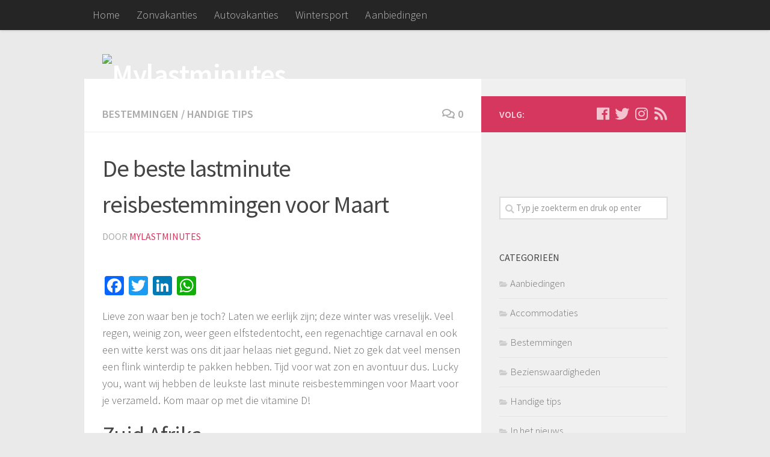

--- FILE ---
content_type: text/html; charset=UTF-8
request_url: https://blog.mylastminutes.nl/bestemming/de-beste-lastminute-reisbestemmingen-voor-maart/
body_size: 15332
content:
<!DOCTYPE html>
<html class="no-js" lang="nl">
<head><style>img.lazy{min-height:1px}</style><link rel="preload" href="https://blog.mylastminutes.nl/wp-content/plugins/w3-total-cache/pub/js/lazyload.min.js" as="script">
  <meta charset="UTF-8">
  <meta name="viewport" content="width=device-width, initial-scale=1.0">
  <link rel="profile" href="https://gmpg.org/xfn/11" />
  <link rel="pingback" href="https://blog.mylastminutes.nl/xmlrpc.php">

  <title>De beste lastminute reisbestemmingen voor Maart - Mylastminutes</title>
<script>document.documentElement.className = document.documentElement.className.replace("no-js","js");</script>

<!-- This site is optimized with the Yoast SEO plugin v11.3 - https://yoast.com/wordpress/plugins/seo/ -->
<link rel="canonical" href="https://blog.mylastminutes.nl/bestemming/de-beste-lastminute-reisbestemmingen-voor-maart/" />
<meta property="og:locale" content="nl_NL" />
<meta property="og:type" content="article" />
<meta property="og:title" content="De beste lastminute reisbestemmingen voor Maart - Mylastminutes" />
<meta property="og:description" content="Lieve zon waar ben je toch? Laten we eerlijk zijn; deze winter was vreselijk. Veel regen, weinig zon, weer geen elfstedentocht, een regenachtige carnaval en ook een witte kerst was ons dit jaar helaas&#046;&#046;&#046;" />
<meta property="og:url" content="https://blog.mylastminutes.nl/bestemming/de-beste-lastminute-reisbestemmingen-voor-maart/" />
<meta property="og:site_name" content="Mylastminutes" />
<meta property="article:publisher" content="https://www.facebook.com/mylastminutes" />
<meta property="article:tag" content="belize" />
<meta property="article:tag" content="borneo" />
<meta property="article:tag" content="fez" />
<meta property="article:tag" content="gozo" />
<meta property="article:tag" content="las fallas" />
<meta property="article:tag" content="maleisie" />
<meta property="article:tag" content="malta" />
<meta property="article:tag" content="nepal" />
<meta property="article:tag" content="Stedentrip" />
<meta property="article:tag" content="valencia" />
<meta property="article:tag" content="zuid afrika" />
<meta property="article:section" content="Bestemmingen" />
<meta property="article:published_time" content="2020-03-10T19:29:16+00:00" />
<meta property="article:modified_time" content="2020-03-10T19:29:19+00:00" />
<meta property="og:updated_time" content="2020-03-10T19:29:19+00:00" />
<meta property="og:image" content="https://blog.mylastminutes.nl/wp-content/uploads/2020/03/giraffe.jpg" />
<meta property="og:image:secure_url" content="https://blog.mylastminutes.nl/wp-content/uploads/2020/03/giraffe.jpg" />
<meta property="og:image:width" content="1280" />
<meta property="og:image:height" content="988" />
<meta name="twitter:card" content="summary_large_image" />
<meta name="twitter:description" content="Lieve zon waar ben je toch? Laten we eerlijk zijn; deze winter was vreselijk. Veel regen, weinig zon, weer geen elfstedentocht, een regenachtige carnaval en ook een witte kerst was ons dit jaar helaas&#046;&#046;&#046;" />
<meta name="twitter:title" content="De beste lastminute reisbestemmingen voor Maart - Mylastminutes" />
<meta name="twitter:site" content="@mylastminutes" />
<meta name="twitter:image" content="https://blog.mylastminutes.nl/wp-content/uploads/2020/03/giraffe.jpg" />
<meta name="twitter:creator" content="@mylastminutes" />
<script type='application/ld+json' class='yoast-schema-graph yoast-schema-graph--main'>{"@context":"https://schema.org","@graph":[{"@type":"Organization","@id":"https://blog.mylastminutes.nl/#organization","name":"","url":"https://blog.mylastminutes.nl/","sameAs":["https://www.facebook.com/mylastminutes","https://twitter.com/mylastminutes"]},{"@type":"WebSite","@id":"https://blog.mylastminutes.nl/#website","url":"https://blog.mylastminutes.nl/","name":"Mylastminutes","publisher":{"@id":"https://blog.mylastminutes.nl/#organization"},"potentialAction":{"@type":"SearchAction","target":"https://blog.mylastminutes.nl/?s={search_term_string}","query-input":"required name=search_term_string"}},{"@type":"WebPage","@id":"https://blog.mylastminutes.nl/bestemming/de-beste-lastminute-reisbestemmingen-voor-maart/#webpage","url":"https://blog.mylastminutes.nl/bestemming/de-beste-lastminute-reisbestemmingen-voor-maart/","inLanguage":"nl","name":"De beste lastminute reisbestemmingen voor Maart - Mylastminutes","isPartOf":{"@id":"https://blog.mylastminutes.nl/#website"},"image":{"@type":"ImageObject","@id":"https://blog.mylastminutes.nl/bestemming/de-beste-lastminute-reisbestemmingen-voor-maart/#primaryimage","url":"https://blog.mylastminutes.nl/wp-content/uploads/2020/03/giraffe.jpg","width":1280,"height":988},"primaryImageOfPage":{"@id":"https://blog.mylastminutes.nl/bestemming/de-beste-lastminute-reisbestemmingen-voor-maart/#primaryimage"},"datePublished":"2020-03-10T19:29:16+00:00","dateModified":"2020-03-10T19:29:19+00:00"},{"@type":"Article","@id":"https://blog.mylastminutes.nl/bestemming/de-beste-lastminute-reisbestemmingen-voor-maart/#article","isPartOf":{"@id":"https://blog.mylastminutes.nl/bestemming/de-beste-lastminute-reisbestemmingen-voor-maart/#webpage"},"author":{"@id":"https://blog.mylastminutes.nl/author/marco/#author"},"headline":"De beste lastminute reisbestemmingen voor Maart","datePublished":"2020-03-10T19:29:16+00:00","dateModified":"2020-03-10T19:29:19+00:00","commentCount":0,"mainEntityOfPage":"https://blog.mylastminutes.nl/bestemming/de-beste-lastminute-reisbestemmingen-voor-maart/#webpage","publisher":{"@id":"https://blog.mylastminutes.nl/#organization"},"image":{"@id":"https://blog.mylastminutes.nl/bestemming/de-beste-lastminute-reisbestemmingen-voor-maart/#primaryimage"},"keywords":"belize,borneo,fez,gozo,las fallas,maleisie,malta,nepal,Stedentrip,valencia,zuid afrika","articleSection":"Bestemmingen,Handige tips"},{"@type":["Person"],"@id":"https://blog.mylastminutes.nl/author/marco/#author","name":"Mylastminutes","image":{"@type":"ImageObject","@id":"https://blog.mylastminutes.nl/#authorlogo","url":"https://secure.gravatar.com/avatar/e4db7fff9439d1f791bff9edf88a3358?s=96&d=mm&r=g","caption":"Mylastminutes"},"sameAs":[]}]}</script>
<!-- / Yoast SEO plugin. -->

<link rel='dns-prefetch' href='//s.w.org' />
<link rel="alternate" type="application/rss+xml" title="Mylastminutes &raquo; Feed" href="https://blog.mylastminutes.nl/feed/" />
<link rel="alternate" type="application/rss+xml" title="Mylastminutes &raquo; Reactiesfeed" href="https://blog.mylastminutes.nl/comments/feed/" />
<link id="hu-user-gfont" href="//fonts.googleapis.com/css?family=Source+Sans+Pro:400,300italic,300,400italic,600&subset=latin,latin-ext" rel="stylesheet" type="text/css"><link rel="alternate" type="application/rss+xml" title="Mylastminutes &raquo; De beste lastminute reisbestemmingen voor Maart Reactiesfeed" href="https://blog.mylastminutes.nl/bestemming/de-beste-lastminute-reisbestemmingen-voor-maart/feed/" />
		<script type="text/javascript">
			window._wpemojiSettings = {"baseUrl":"https:\/\/s.w.org\/images\/core\/emoji\/12.0.0-1\/72x72\/","ext":".png","svgUrl":"https:\/\/s.w.org\/images\/core\/emoji\/12.0.0-1\/svg\/","svgExt":".svg","source":{"concatemoji":"https:\/\/blog.mylastminutes.nl\/wp-includes\/js\/wp-emoji-release.min.js?ver=5.2.23"}};
			!function(e,a,t){var n,r,o,i=a.createElement("canvas"),p=i.getContext&&i.getContext("2d");function s(e,t){var a=String.fromCharCode;p.clearRect(0,0,i.width,i.height),p.fillText(a.apply(this,e),0,0);e=i.toDataURL();return p.clearRect(0,0,i.width,i.height),p.fillText(a.apply(this,t),0,0),e===i.toDataURL()}function c(e){var t=a.createElement("script");t.src=e,t.defer=t.type="text/javascript",a.getElementsByTagName("head")[0].appendChild(t)}for(o=Array("flag","emoji"),t.supports={everything:!0,everythingExceptFlag:!0},r=0;r<o.length;r++)t.supports[o[r]]=function(e){if(!p||!p.fillText)return!1;switch(p.textBaseline="top",p.font="600 32px Arial",e){case"flag":return s([55356,56826,55356,56819],[55356,56826,8203,55356,56819])?!1:!s([55356,57332,56128,56423,56128,56418,56128,56421,56128,56430,56128,56423,56128,56447],[55356,57332,8203,56128,56423,8203,56128,56418,8203,56128,56421,8203,56128,56430,8203,56128,56423,8203,56128,56447]);case"emoji":return!s([55357,56424,55356,57342,8205,55358,56605,8205,55357,56424,55356,57340],[55357,56424,55356,57342,8203,55358,56605,8203,55357,56424,55356,57340])}return!1}(o[r]),t.supports.everything=t.supports.everything&&t.supports[o[r]],"flag"!==o[r]&&(t.supports.everythingExceptFlag=t.supports.everythingExceptFlag&&t.supports[o[r]]);t.supports.everythingExceptFlag=t.supports.everythingExceptFlag&&!t.supports.flag,t.DOMReady=!1,t.readyCallback=function(){t.DOMReady=!0},t.supports.everything||(n=function(){t.readyCallback()},a.addEventListener?(a.addEventListener("DOMContentLoaded",n,!1),e.addEventListener("load",n,!1)):(e.attachEvent("onload",n),a.attachEvent("onreadystatechange",function(){"complete"===a.readyState&&t.readyCallback()})),(n=t.source||{}).concatemoji?c(n.concatemoji):n.wpemoji&&n.twemoji&&(c(n.twemoji),c(n.wpemoji)))}(window,document,window._wpemojiSettings);
		</script>
		<style type="text/css">
img.wp-smiley,
img.emoji {
	display: inline !important;
	border: none !important;
	box-shadow: none !important;
	height: 1em !important;
	width: 1em !important;
	margin: 0 .07em !important;
	vertical-align: -0.1em !important;
	background: none !important;
	padding: 0 !important;
}
</style>
	<link rel="stylesheet" href="https://blog.mylastminutes.nl/wp-content/cache/minify/2645c.css" media="all" />




<style id='hueman-main-style-inline-css' type='text/css'>
body { font-family:'Source Sans Pro', Arial, sans-serif;font-size:1.13rem }@media only screen and (min-width: 720px) {
        .nav > li { font-size:1.13rem; }
      }::selection { background-color: #d5375f; }
::-moz-selection { background-color: #d5375f; }a,a+span.hu-external::after,.themeform label .required,#flexslider-featured .flex-direction-nav .flex-next:hover,#flexslider-featured .flex-direction-nav .flex-prev:hover,.post-hover:hover .post-title a,.post-title a:hover,.sidebar.s1 .post-nav li a:hover i,.content .post-nav li a:hover i,.post-related a:hover,.sidebar.s1 .widget_rss ul li a,#footer .widget_rss ul li a,.sidebar.s1 .widget_calendar a,#footer .widget_calendar a,.sidebar.s1 .alx-tab .tab-item-category a,.sidebar.s1 .alx-posts .post-item-category a,.sidebar.s1 .alx-tab li:hover .tab-item-title a,.sidebar.s1 .alx-tab li:hover .tab-item-comment a,.sidebar.s1 .alx-posts li:hover .post-item-title a,#footer .alx-tab .tab-item-category a,#footer .alx-posts .post-item-category a,#footer .alx-tab li:hover .tab-item-title a,#footer .alx-tab li:hover .tab-item-comment a,#footer .alx-posts li:hover .post-item-title a,.comment-tabs li.active a,.comment-awaiting-moderation,.child-menu a:hover,.child-menu .current_page_item > a,.wp-pagenavi a{ color: #d5375f; }.themeform input[type="submit"],.themeform button[type="submit"],.sidebar.s1 .sidebar-top,.sidebar.s1 .sidebar-toggle,#flexslider-featured .flex-control-nav li a.flex-active,.post-tags a:hover,.sidebar.s1 .widget_calendar caption,#footer .widget_calendar caption,.author-bio .bio-avatar:after,.commentlist li.bypostauthor > .comment-body:after,.commentlist li.comment-author-admin > .comment-body:after{ background-color: #d5375f; }.post-format .format-container { border-color: #d5375f; }.sidebar.s1 .alx-tabs-nav li.active a,#footer .alx-tabs-nav li.active a,.comment-tabs li.active a,.wp-pagenavi a:hover,.wp-pagenavi a:active,.wp-pagenavi span.current{ border-bottom-color: #d5375f!important; }.sidebar.s2 .post-nav li a:hover i,
.sidebar.s2 .widget_rss ul li a,
.sidebar.s2 .widget_calendar a,
.sidebar.s2 .alx-tab .tab-item-category a,
.sidebar.s2 .alx-posts .post-item-category a,
.sidebar.s2 .alx-tab li:hover .tab-item-title a,
.sidebar.s2 .alx-tab li:hover .tab-item-comment a,
.sidebar.s2 .alx-posts li:hover .post-item-title a { color: #337ab7; }
.sidebar.s2 .sidebar-top,.sidebar.s2 .sidebar-toggle,.post-comments,.jp-play-bar,.jp-volume-bar-value,.sidebar.s2 .widget_calendar caption{ background-color: #337ab7; }.sidebar.s2 .alx-tabs-nav li.active a { border-bottom-color: #337ab7; }
.post-comments span:before { border-right-color: #337ab7; }
      .search-expand,
              #nav-topbar.nav-container { background-color: #252525}@media only screen and (min-width: 720px) {
                #nav-topbar .nav ul { background-color: #252525; }
              }.is-scrolled #header .nav-container.desktop-sticky,
              .is-scrolled #header .search-expand { background-color: #252525; background-color: rgba(37,37,37,0.90) }.is-scrolled .topbar-transparent #nav-topbar.desktop-sticky .nav ul { background-color: #252525; background-color: rgba(37,37,37,0.95) }#header { background-color: #eff6ff; }
@media only screen and (min-width: 720px) {
  #nav-header .nav ul { background-color: #eff6ff; }
}
        #header #nav-mobile { background-color: #ffffff; }.is-scrolled #header #nav-mobile { background-color: #ffffff; background-color: rgba(255,255,255,0.90) }#footer-bottom { background-color: #252525; }body {background: #eaeaea url(https://blog.mylastminutes.nl/wp-content/uploads/2019/12/Travel-background-1920.jpg) no-repeat center top;background-attachment:fixed;background-size: cover;}

</style>
<link rel="stylesheet" href="https://blog.mylastminutes.nl/wp-content/cache/minify/b440f.css" media="all" />


<script src="https://blog.mylastminutes.nl/wp-content/cache/minify/78a52.js"></script>



<link rel='https://api.w.org/' href='https://blog.mylastminutes.nl/wp-json/' />
<link rel="EditURI" type="application/rsd+xml" title="RSD" href="https://blog.mylastminutes.nl/xmlrpc.php?rsd" />
<link rel="wlwmanifest" type="application/wlwmanifest+xml" href="https://blog.mylastminutes.nl/wp-includes/wlwmanifest.xml" /> 
<meta name="generator" content="WordPress 5.2.23" />
<link rel='shortlink' href='https://blog.mylastminutes.nl/?p=1131' />
<link rel="alternate" type="application/json+oembed" href="https://blog.mylastminutes.nl/wp-json/oembed/1.0/embed?url=https%3A%2F%2Fblog.mylastminutes.nl%2Fbestemming%2Fde-beste-lastminute-reisbestemmingen-voor-maart%2F" />
<link rel="alternate" type="text/xml+oembed" href="https://blog.mylastminutes.nl/wp-json/oembed/1.0/embed?url=https%3A%2F%2Fblog.mylastminutes.nl%2Fbestemming%2Fde-beste-lastminute-reisbestemmingen-voor-maart%2F&#038;format=xml" />

<script data-cfasync="false">
window.a2a_config=window.a2a_config||{};a2a_config.callbacks=[];a2a_config.overlays=[];a2a_config.templates={};a2a_localize = {
	Share: "Delen",
	Save: "Bewaren",
	Subscribe: "Inschrijven",
	Email: "Email",
	Bookmark: "Bookmark",
	ShowAll: "Alles weergeven",
	ShowLess: "Niet alles weergeven",
	FindServices: "Vind dienst(en)",
	FindAnyServiceToAddTo: "Vind direct een dienst om aan toe te voegen",
	PoweredBy: "Mede mogelijk gemaakt door",
	ShareViaEmail: "Share via email",
	SubscribeViaEmail: "Subscribe via email",
	BookmarkInYourBrowser: "Bookmark in je browser",
	BookmarkInstructions: "Press Ctrl+D or \u2318+D to bookmark this page",
	AddToYourFavorites: "Voeg aan je favorieten toe",
	SendFromWebOrProgram: "Send from any email address or email program",
	EmailProgram: "Email program",
	More: "More&#8230;",
	ThanksForSharing: "Thanks for sharing!",
	ThanksForFollowing: "Thanks for following!"
};

(function(d,s,a,b){a=d.createElement(s);b=d.getElementsByTagName(s)[0];a.async=1;a.src="https://static.addtoany.com/menu/page.js";b.parentNode.insertBefore(a,b);})(document,"script");
</script>
<script async src="//s.imgur.com/min/embed.js" charset="utf-8"></script><style>
                .post_prev_block {
                    margin-bottom: 15px;
                    display: block;
                }
                .article__block {
                    text-align: left;
                }
                .article__block .inner:after {
                    clear: both;
                    content: "";
                    display: block;
                }
                .article__block .img_box_main {
                    float: left;
                    width: 185px;
                }
                .article__block .img_box_main .img_box {
                    overflow: hidden;
                    position: relative;
                    z-index: 1;
                }
                .article__block .img_box_main .img_box img {
                    max-width: 100%;
                }
                .article__block .img_box_main .img_box:hover .icon_control {
                    top: 0;
                }
                .article__block .img_box_main.left_side {
                    float: left;
                    margin-right: 15px;
                }
                .article__block .img_box_main.right_side {
                    float: right;
                    margin-left: 15px;
                }
                .article__block p,
                .article__block h1 {
                    word-wrap: break-word;
                    display: block;
                }
                .article__block a {
                    word-wrap: break-word;
                    color: #337ab7 !important;
                    font-size: 14px !important;
                }
                .article__block p {
                    font-size: 14px!important;
                    margin: 5px 0!important;
                }
                .article__block h1 {
                    margin-bottom: 5px;
                    font-size: 20px!important;
                    font-weight: 500!important;
                }
                .box_element_block .inner {
                    min-width: 420px;
                }
                .box_element_block .inner .iframe .iframe_inner {
                    position: relative;
                    padding-bottom: 56.25%;
                    height: 0;
                    display: block;
                }
                .box_element_block .inner .iframe .iframe_inner iframe {
                    position: absolute;
                    top: 0;
                    left: 0;
                    width: 100%;
                    height: 100%;
                    margin-bottom: 10px;
                }
                .box_element_block .inner .photo__block img {
                    max-width: 100%;
                    margin-bottom: 10px;
                }
                .box_element_block .inner .add_desc {
                    display: block;
                }
                .box_element_block .inner .add_desc p {
                    font-size: 14px;
                    word-wrap: break-word;
                }
                .box_element_block.text-left {
                    text-align: left;
                }
                .box_element_block.text-center {
                    text-align: center;
                }
                .box_element_block.text-right {
                    text-align: right;
                }
                </style><script async src="//platform.twitter.com/widgets.js" charset="utf-8"></script><script src="//connect.facebook.net/en_US/sdk.js#xfbml=1&amp;version=v2.5" async></script>		<script>
			document.documentElement.className = document.documentElement.className.replace( 'no-js', 'js' );
		</script>
				<style>
			.no-js img.lazyload { display: none; }
			figure.wp-block-image img.lazyloading { min-width: 150px; }
							.lazyload, .lazyloading { opacity: 0; }
				.lazyloaded {
					opacity: 1;
					transition: opacity 400ms;
					transition-delay: 0ms;
				}
					</style>
		<!--[if lt IE 9]>
<script src="https://blog.mylastminutes.nl/wp-content/themes/hueman/assets/front/js/ie/html5shiv-printshiv.min.js"></script>
<script src="https://blog.mylastminutes.nl/wp-content/themes/hueman/assets/front/js/ie/selectivizr.js"></script>
<![endif]-->
		<style type="text/css">.recentcomments a{display:inline !important;padding:0 !important;margin:0 !important;}</style>
		<link rel="icon" href="https://blog.mylastminutes.nl/wp-content/uploads/2018/10/cropped-logo-32x32.png" sizes="32x32" />
<link rel="icon" href="https://blog.mylastminutes.nl/wp-content/uploads/2018/10/cropped-logo-192x192.png" sizes="192x192" />
<link rel="apple-touch-icon-precomposed" href="https://blog.mylastminutes.nl/wp-content/uploads/2018/10/cropped-logo-180x180.png" />
<meta name="msapplication-TileImage" content="https://blog.mylastminutes.nl/wp-content/uploads/2018/10/cropped-logo-270x270.png" />

<!-- BEGIN ExactMetrics v5.3.8 Universal Analytics - https://exactmetrics.com/ -->
<script>
(function(i,s,o,g,r,a,m){i['GoogleAnalyticsObject']=r;i[r]=i[r]||function(){
	(i[r].q=i[r].q||[]).push(arguments)},i[r].l=1*new Date();a=s.createElement(o),
	m=s.getElementsByTagName(o)[0];a.async=1;a.src=g;m.parentNode.insertBefore(a,m)
})(window,document,'script','https://www.google-analytics.com/analytics.js','ga');
  ga('create', 'UA-127070526-1', 'auto');
  ga('send', 'pageview');
</script>
<!-- END ExactMetrics Universal Analytics -->
		<style type="text/css" id="wp-custom-css">
			.entry-inner a {
	font-weight:bold;
	text-decoration:underline;
}
.entry-inner a:hover {
	text-decoration:none;
	color:#d5375f;
}
.notebox ul{margin:0 0 15px 30px}.notebox ol ol,.notebox ol ul,.notebox ul ol,.notebox ul ul{margin-bottom:0}.notebox li{margin:0}.notebox ol ul li,.notebox ul li{list-style:square}
.notebox blockquote:before{font-family:'Font Awesome 5 Free';-moz-osx-font-smoothing:grayscale;-webkit-font-smoothing:antialiased;font-variant:normal;text-rendering:auto}
.notebox blockquote{position:relative;color:#777;font-style:italic;margin:0 0 20px;padding-left:50px}
.notebox blockquote p{margin-bottom:.75em}
.notebox blockquote:before{content:"\f10d";color:#ccc;font-size:32px;font-weight:900;font-style:normal;text-align:center;position:absolute;left:0;top:0}
.notebox blockquote.twitter-tweet:before{content:"\f099"}

.post-title a{
	color: black;
	font-weight: 600;
}

.entry.excerpt{
	color: #6f6f6f;
}

.post-comments{
	display:none;
}

.page-title h2{
	color:#337ab7 !important;
	font-size:1.3em
}

#header{
	background:transparent;
}


#footer{
	background:transparent;
}

@media only screen 
and (min-device-width: 1200px)
 {
.container{
	padding: 0 140px;
}
}

@media only screen 
and (min-device-width: 1925px) and (max-device-width: 2561px)
 {
	 body{
		 background: url(https://blog.mylastminutes.nl/wp-content/uploads/2019/12/Travel-background-2560.jpg) no-repeat center top !important; 
		 background-attachment: fixed !important;
		 background-size: cover;
	 }
}


@media only screen 
and (min-device-width: 2565px)
 {
	 body{
		 background: #eef7ff url(https://blog.mylastminutes.nl/wp-content/uploads/2019/12/Travel-background-3360.jpg) no-repeat center top !important; 
		 background-attachment: fixed !important;
		 background-size: cover;
	 }
}

#page{
	padding-bottom:0px;
}

#footer-widgets{
	display:none;
}
		</style>
		</head>

<body class="post-template-default single single-post postid-1131 single-format-image wp-custom-logo wp-embed-responsive col-2cl full-width topbar-enabled mobile-sidebar-hide-s2 header-desktop-sticky header-mobile-sticky chrome">

<div id="wrapper">

  
  <header id="header" class="main-menu-mobile-on one-mobile-menu main_menu header-ads-desktop  topbar-transparent no-header-img">
        <nav class="nav-container group mobile-menu mobile-sticky no-menu-assigned" id="nav-mobile" data-menu-id="header-1">
  <div class="mobile-title-logo-in-header">                  <p class="site-title"><a class="custom-logo-link" href="https://blog.mylastminutes.nl/" rel="home" title="Mylastminutes | Home pagina"><img  alt="Mylastminutes" data-src="https://blog.mylastminutes.nl/wp-content/uploads/2019/02/logo-transparant.png" class="lazyload" src="[data-uri]"><noscript><img  alt="Mylastminutes" data-src="https://blog.mylastminutes.nl/wp-content/uploads/2019/02/logo-transparant.png" class="lazyload" src="[data-uri]"><noscript><img class="lazy" src="data:image/svg+xml,%3Csvg%20xmlns='http://www.w3.org/2000/svg'%20viewBox='0%200%20200%2030'%3E%3C/svg%3E" data-src="https://blog.mylastminutes.nl/wp-content/uploads/2019/02/logo-transparant.png" alt="Mylastminutes"></noscript></noscript></a></p>
                </div>
        
                    <!-- <div class="ham__navbar-toggler collapsed" aria-expanded="false">
          <div class="ham__navbar-span-wrapper">
            <span class="ham-toggler-menu__span"></span>
          </div>
        </div> -->
        <div class="ham__navbar-toggler-two collapsed" title="Menu" aria-expanded="false">
          <div class="ham__navbar-span-wrapper">
            <span class="line line-1"></span>
            <span class="line line-2"></span>
            <span class="line line-3"></span>
          </div>
        </div>
            
      <div class="nav-text"></div>
      <div class="nav-wrap container">
                  <ul class="nav container-inner group mobile-search">
                            <li>
                  <form method="get" class="searchform themeform" action="https://blog.mylastminutes.nl/">
	<div>
		<input type="text" class="search" name="s" onblur="if(this.value=='')this.value='Typ je zoekterm en druk op enter';" onfocus="if(this.value=='Typ je zoekterm en druk op enter')this.value='';" value="Typ je zoekterm en druk op enter" />
	</div>
</form>                </li>
                      </ul>
                <ul id="menu-header" class="nav container-inner group"><li id="menu-item-130" class="menu-item menu-item-type-custom menu-item-object-custom menu-item-130"><a href="https://www.mylastminutes.nl">Home</a></li>
<li id="menu-item-11" class="menu-item menu-item-type-custom menu-item-object-custom menu-item-11"><a href="https://www.mylastminutes.nl/zonvakantie">Zonvakanties</a></li>
<li id="menu-item-12" class="menu-item menu-item-type-custom menu-item-object-custom menu-item-12"><a href="https://www.mylastminutes.nl/autovakantie">Autovakanties</a></li>
<li id="menu-item-13" class="menu-item menu-item-type-custom menu-item-object-custom menu-item-13"><a href="https://www.mylastminutes.nl/wintersport">Wintersport</a></li>
<li id="menu-item-14" class="menu-item menu-item-type-custom menu-item-object-custom menu-item-14"><a href="https://www.mylastminutes.nl/last-minute-aanbiedingen">Aanbiedingen</a></li>
</ul>      </div>
</nav><!--/#nav-topbar-->  
        <nav class="nav-container group desktop-menu desktop-sticky " id="nav-topbar" data-menu-id="header-2">
    <div class="nav-text"></div>
  <div class="topbar-toggle-down">
    <i class="fas fa-angle-double-down" aria-hidden="true" data-toggle="down" title="Menu uitklappen"></i>
    <i class="fas fa-angle-double-up" aria-hidden="true" data-toggle="up" title="Menu inklappen"></i>
  </div>
  <div class="nav-wrap container">
    <ul id="menu-header-1" class="nav container-inner group"><li class="menu-item menu-item-type-custom menu-item-object-custom menu-item-130"><a href="https://www.mylastminutes.nl">Home</a></li>
<li class="menu-item menu-item-type-custom menu-item-object-custom menu-item-11"><a href="https://www.mylastminutes.nl/zonvakantie">Zonvakanties</a></li>
<li class="menu-item menu-item-type-custom menu-item-object-custom menu-item-12"><a href="https://www.mylastminutes.nl/autovakantie">Autovakanties</a></li>
<li class="menu-item menu-item-type-custom menu-item-object-custom menu-item-13"><a href="https://www.mylastminutes.nl/wintersport">Wintersport</a></li>
<li class="menu-item menu-item-type-custom menu-item-object-custom menu-item-14"><a href="https://www.mylastminutes.nl/last-minute-aanbiedingen">Aanbiedingen</a></li>
</ul>  </div>
  
</nav><!--/#nav-topbar-->  
  <div class="container group">
        <div class="container-inner">

                    <div class="group pad central-header-zone">
                  <div class="logo-tagline-group">
                                        <p class="site-title"><a class="custom-logo-link" href="https://blog.mylastminutes.nl/" rel="home" title="Mylastminutes | Home pagina"><img  alt="Mylastminutes" data-src="https://blog.mylastminutes.nl/wp-content/uploads/2019/02/logo-transparant.png" class="lazyload" src="[data-uri]"><noscript><img  alt="Mylastminutes" data-src="https://blog.mylastminutes.nl/wp-content/uploads/2019/02/logo-transparant.png" class="lazyload" src="[data-uri]"><noscript><img class="lazy" src="data:image/svg+xml,%3Csvg%20xmlns='http://www.w3.org/2000/svg'%20viewBox='0%200%20200%2030'%3E%3C/svg%3E" data-src="https://blog.mylastminutes.nl/wp-content/uploads/2019/02/logo-transparant.png" alt="Mylastminutes"></noscript></noscript></a></p>
                                                        </div>

                                </div>
      
      
    </div><!--/.container-inner-->
      </div><!--/.container-->

</header><!--/#header-->
  
  <div class="container" id="page">
    <div class="container-inner">
            <div class="main">
        <div class="main-inner group">
          
              <section class="content">
              <div class="page-title pad group">
          	    		<ul class="meta-single group">
    			<li class="category"><a href="https://blog.mylastminutes.nl/category/bestemming/" rel="category tag">Bestemmingen</a> <span>/</span> <a href="https://blog.mylastminutes.nl/category/handige-tips/" rel="category tag">Handige tips</a></li>
    			    			<li class="comments"><a href="https://blog.mylastminutes.nl/bestemming/de-beste-lastminute-reisbestemmingen-voor-maart/#respond"><i class="far fa-comments"></i>0</a></li>
    			    		</ul>

    	
    </div><!--/.page-title-->
          <div class="pad group">
              <article class="post-1131 post type-post status-publish format-image has-post-thumbnail hentry category-bestemming category-handige-tips tag-belize tag-borneo tag-fez tag-gozo tag-las-fallas tag-maleisie tag-malta tag-nepal tag-stedentrip tag-valencia tag-zuid-afrika post_format-post-format-image">
    <div class="post-inner group">

      <h1 class="post-title entry-title">De beste lastminute reisbestemmingen voor Maart</h1>

<p class="post-byline">door   <span class="vcard author">
     <span class="fn"><a href="https://blog.mylastminutes.nl/author/marco/" title="Berichten van Mylastminutes" rel="author">Mylastminutes</a></span>
   </span> 
 </p>
      



  	<div class="post-format">
  		<div class="image-container">
  			<img  width="720" height="340"  src="[data-uri]" data-src="https://blog.mylastminutes.nl/wp-content/uploads/2020/03/giraffe-720x340.jpg"  class="attachment-thumb-large size-thumb-large wp-post-image" alt="" data-srcset="https://blog.mylastminutes.nl/wp-content/uploads/2020/03/giraffe-720x340.jpg 720w, https://blog.mylastminutes.nl/wp-content/uploads/2020/03/giraffe-520x245.jpg 520w" data-sizes="(max-width: 720px) 100vw, 720px" />  		</div>
	</div>






      <div class="clear"></div>

      <div class="entry themeform">
        <div class="entry-inner">
          <div class="addtoany_share_save_container addtoany_content addtoany_content_top"><div class="a2a_kit a2a_kit_size_32 addtoany_list" data-a2a-url="https://blog.mylastminutes.nl/bestemming/de-beste-lastminute-reisbestemmingen-voor-maart/" data-a2a-title="De beste lastminute reisbestemmingen voor Maart"><a class="a2a_button_facebook" href="https://www.addtoany.com/add_to/facebook?linkurl=https%3A%2F%2Fblog.mylastminutes.nl%2Fbestemming%2Fde-beste-lastminute-reisbestemmingen-voor-maart%2F&amp;linkname=De%20beste%20lastminute%20reisbestemmingen%20voor%20Maart" title="Facebook" rel="nofollow noopener" target="_blank"></a><a class="a2a_button_twitter" href="https://www.addtoany.com/add_to/twitter?linkurl=https%3A%2F%2Fblog.mylastminutes.nl%2Fbestemming%2Fde-beste-lastminute-reisbestemmingen-voor-maart%2F&amp;linkname=De%20beste%20lastminute%20reisbestemmingen%20voor%20Maart" title="Twitter" rel="nofollow noopener" target="_blank"></a><a class="a2a_button_linkedin" href="https://www.addtoany.com/add_to/linkedin?linkurl=https%3A%2F%2Fblog.mylastminutes.nl%2Fbestemming%2Fde-beste-lastminute-reisbestemmingen-voor-maart%2F&amp;linkname=De%20beste%20lastminute%20reisbestemmingen%20voor%20Maart" title="LinkedIn" rel="nofollow noopener" target="_blank"></a><a class="a2a_button_whatsapp" href="https://www.addtoany.com/add_to/whatsapp?linkurl=https%3A%2F%2Fblog.mylastminutes.nl%2Fbestemming%2Fde-beste-lastminute-reisbestemmingen-voor-maart%2F&amp;linkname=De%20beste%20lastminute%20reisbestemmingen%20voor%20Maart" title="WhatsApp" rel="nofollow noopener" target="_blank"></a></div></div>
<p>Lieve zon waar ben je toch? Laten we eerlijk zijn; deze winter was
vreselijk. Veel regen, weinig zon, weer geen elfstedentocht, een regenachtige
carnaval en ook een witte kerst was ons dit jaar helaas niet gegund. Niet zo
gek dat veel mensen een flink winterdip te pakken hebben. Tijd voor wat zon en
avontuur dus. Lucky you, want wij hebben de leukste last minute
reisbestemmingen voor Maart voor je verzameld. Kom maar op met die vitamine D!</p>



<h2>Zuid Afrika<strong></strong></h2>



<p>Avontuur, braaien, win en natuur. Zuid Afrika is één van de meest
gevarieerde reisbestemmingen. Zo spot je de ene dag de Big Five en sta je de
andere dag midden in de wijnvelden. In maart begint het in Zuid Afrika iets
koeler te worden en neemt de zuidoostelijke wind iets af. Dit is dan ook de
perfecte tijd om het land te bezoeken. Het is één van de beste maanden om te
wandelen en te fietsen. Ook is het oogsttijd, waardoor er enorm veel te beleven
is. Iedere week is er wel ergens een wijnfestival. Doen dus!</p>



<h2>Malta and Gozo<strong></strong></h2>



<p>Het zonnetje laat al voorzichtig iets van zich zien op het prachtige eiland Malta. Doordat er in maart nauwelijks cruiseschip aanmeren is het er in deze periode heerlijk rustig. Het is de perfecte tijd om tijdens een <a href="https://www.mylastminutes.nl/malta">vakantie Malta</a> het eiland te verkennen, te wandelen en te fietsen. Neem ook de veerboot naar Gozo, het kleine zusje van Malta. Gozo heeft een oppervlakte van 67 km² en telt ongeveer 35.000 inwoners. Gozo is dan misschien klein, maar het eiland heeft heel wat bezienswaardigheden en natuur. </p>



<h2>Belize<strong></strong></h2>



<p>Belize beschikt over één van de mooiste duikspots ter wereld, en wat
dacht je van de prachtige regenwouden, ongerepte stranden, oude Maya steden, en
geweldige natuur landschappen. Dit land is een parel van een reisbestemming en
maart is ook nog eens de beste periode om het land te bezoeken, dus waar wacht
je nog op.</p>



<figure class="wp-block-image"><img   src="[data-uri]" data-src="http://blog.mylastminutes.nl/wp-content/uploads/2020/03/eiland-1024x683.jpg"  alt="" class="wp-image-1134" data-srcset="https://blog.mylastminutes.nl/wp-content/uploads/2020/03/eiland-1024x683.jpg 1024w, https://blog.mylastminutes.nl/wp-content/uploads/2020/03/eiland-300x200.jpg 300w, https://blog.mylastminutes.nl/wp-content/uploads/2020/03/eiland-768x512.jpg 768w, https://blog.mylastminutes.nl/wp-content/uploads/2020/03/eiland.jpg 1280w" data-sizes="(max-width: 1024px) 100vw, 1024px" /></figure>



<h2>Borneo (Maleisië)<strong></strong></h2>



<p>Ben je op zoek naar natuur, dan is Borneo the place to be. Borneo is het
grootste eiland van Azië en beschikt over een 140 miljoen jaar oude regenwoud.
Borneo is daarnaast één van de weinige plekken waar je nog orang-oetans in het
wild kunt spotten. Reis je naar kust dan vind je ongerepte stranden en
geweldige duikcondities. Het is één van de beste plekken om walvishaaien te
spotten.&nbsp;</p>



<h2>Nepal<strong></strong></h2>



<p>Niet echt zonnig, maar Maart is wel de perfect tijd om het mooie Nepal
te bezoeken. Het zonnetje begint weer te schijnen en de wandelpaden wordt
langzaam weer geopend. Ga je hiken, dan wordt je tijdens je trekking
getrakteerd door al een beetje lente. Een populaire trekking in Maart is de
hike naar Everest basecamp. Een avontuur om nooit meer te vergeten. Ook het
Manaslu Circuit en het Annapurna Circuit zijn erg populair tijdens deze
periode.&nbsp;</p>



<figure class="wp-block-image"><img   src="[data-uri]" data-src="http://blog.mylastminutes.nl/wp-content/uploads/2020/03/nepal-1024x683.jpg"  alt="" class="wp-image-1132" data-srcset="https://blog.mylastminutes.nl/wp-content/uploads/2020/03/nepal-1024x683.jpg 1024w, https://blog.mylastminutes.nl/wp-content/uploads/2020/03/nepal-300x200.jpg 300w, https://blog.mylastminutes.nl/wp-content/uploads/2020/03/nepal-768x512.jpg 768w, https://blog.mylastminutes.nl/wp-content/uploads/2020/03/nepal.jpg 1280w" data-sizes="(max-width: 1024px) 100vw, 1024px" /></figure>



<h2>Valencia, Las Fallas<strong></strong></h2>



<p>Ieder jaar in maart vindt het festival Las Fallas in Valencia plaats. Ook wel het vuurfestival genoemd. Tijdens het festival worden gigantische poppen van papier-maché in brand gezet. Ook het vuurwerkspektakel is iets wat je niet mag missen. De hele week is het feest in de stad, met paradas, feesten en heel veel muziek. Bekijk de <a href="https://www.mylastminutes.nl/spanje/costa-blanca/valencia">last minutes naar Valencia</a>.</p>



<figure class="wp-block-image"><img   src="[data-uri]" data-src="http://blog.mylastminutes.nl/wp-content/uploads/2020/03/fez-1024x683.jpg"  alt="" class="wp-image-1133" data-srcset="https://blog.mylastminutes.nl/wp-content/uploads/2020/03/fez-1024x683.jpg 1024w, https://blog.mylastminutes.nl/wp-content/uploads/2020/03/fez-300x200.jpg 300w, https://blog.mylastminutes.nl/wp-content/uploads/2020/03/fez-768x512.jpg 768w, https://blog.mylastminutes.nl/wp-content/uploads/2020/03/fez.jpg 1280w" data-sizes="(max-width: 1024px) 100vw, 1024px" /></figure>



<h2>Een stedentrip naar Fez<strong></strong></h2>



<p>Fez is groter een veel minder toeristisch dan Marrakesh. De stad kent
een authentieke charme. In de stad krijg je het gevoel alsof je terug in de
tijd gaat. Het zonnetje schijnt er in maart alweer volop en de ticketprijzen
zijn vaak nog spotgoedkoop. Een perfecte low-budget bestemming om aan je
winterdip te ontsnappen.</p>



<p>Heb jij al een mooie reis op de planning staan? Laat het ons weten in
een reactie.</p>
<div class="addtoany_share_save_container addtoany_content addtoany_content_bottom"><div class="a2a_kit a2a_kit_size_32 addtoany_list" data-a2a-url="https://blog.mylastminutes.nl/bestemming/de-beste-lastminute-reisbestemmingen-voor-maart/" data-a2a-title="De beste lastminute reisbestemmingen voor Maart"><a class="a2a_button_facebook" href="https://www.addtoany.com/add_to/facebook?linkurl=https%3A%2F%2Fblog.mylastminutes.nl%2Fbestemming%2Fde-beste-lastminute-reisbestemmingen-voor-maart%2F&amp;linkname=De%20beste%20lastminute%20reisbestemmingen%20voor%20Maart" title="Facebook" rel="nofollow noopener" target="_blank"></a><a class="a2a_button_twitter" href="https://www.addtoany.com/add_to/twitter?linkurl=https%3A%2F%2Fblog.mylastminutes.nl%2Fbestemming%2Fde-beste-lastminute-reisbestemmingen-voor-maart%2F&amp;linkname=De%20beste%20lastminute%20reisbestemmingen%20voor%20Maart" title="Twitter" rel="nofollow noopener" target="_blank"></a><a class="a2a_button_linkedin" href="https://www.addtoany.com/add_to/linkedin?linkurl=https%3A%2F%2Fblog.mylastminutes.nl%2Fbestemming%2Fde-beste-lastminute-reisbestemmingen-voor-maart%2F&amp;linkname=De%20beste%20lastminute%20reisbestemmingen%20voor%20Maart" title="LinkedIn" rel="nofollow noopener" target="_blank"></a><a class="a2a_button_whatsapp" href="https://www.addtoany.com/add_to/whatsapp?linkurl=https%3A%2F%2Fblog.mylastminutes.nl%2Fbestemming%2Fde-beste-lastminute-reisbestemmingen-voor-maart%2F&amp;linkname=De%20beste%20lastminute%20reisbestemmingen%20voor%20Maart" title="WhatsApp" rel="nofollow noopener" target="_blank"></a></div></div>          <nav class="pagination group">
                      </nav><!--/.pagination-->
        </div>

        
        <div class="clear"></div>
      </div><!--/.entry-->

    </div><!--/.post-inner-->
  </article><!--/.post-->

<div class="clear"></div>

<p class="post-tags"><span>Tags: </span> <a href="https://blog.mylastminutes.nl/tag/belize/" rel="tag">belize</a><a href="https://blog.mylastminutes.nl/tag/borneo/" rel="tag">borneo</a><a href="https://blog.mylastminutes.nl/tag/fez/" rel="tag">fez</a><a href="https://blog.mylastminutes.nl/tag/gozo/" rel="tag">gozo</a><a href="https://blog.mylastminutes.nl/tag/las-fallas/" rel="tag">las fallas</a><a href="https://blog.mylastminutes.nl/tag/maleisie/" rel="tag">maleisie</a><a href="https://blog.mylastminutes.nl/tag/malta/" rel="tag">malta</a><a href="https://blog.mylastminutes.nl/tag/nepal/" rel="tag">nepal</a><a href="https://blog.mylastminutes.nl/tag/stedentrip/" rel="tag">Stedentrip</a><a href="https://blog.mylastminutes.nl/tag/valencia/" rel="tag">valencia</a><a href="https://blog.mylastminutes.nl/tag/zuid-afrika/" rel="tag">zuid afrika</a></p>




<h4 class="heading">
	<i class="far fa-hand-point-right"></i>Dit vind je misschien ook leuk...</h4>

<ul class="related-posts group">

		<li class="related post-hover">
		<article class="post-802 post type-post status-publish format-image has-post-thumbnail hentry category-bestemming category-bezienswaardigheden category-handige-tips tag-anuradhapura tag-colombo tag-ella-arugam-bay tag-galle tag-jaffna tag-kandy tag-mirissa tag-sigiriya tag-sri-lanka tag-tissamaharama post_format-post-format-image">

			<div class="post-thumbnail">
				<a href="https://blog.mylastminutes.nl/bestemming/ontdek-het-mooi-sri-lanka/" title="Permanente link naarOntdek het mooi Sri Lanka">
					<img  width="520" height="245"  src="[data-uri]" data-src="https://blog.mylastminutes.nl/wp-content/uploads/2019/10/sri-lanka-strand-520x245.jpg"  class="attachment-thumb-medium size-thumb-medium wp-post-image" alt="" data-srcset="https://blog.mylastminutes.nl/wp-content/uploads/2019/10/sri-lanka-strand-520x245.jpg 520w, https://blog.mylastminutes.nl/wp-content/uploads/2019/10/sri-lanka-strand-720x340.jpg 720w" data-sizes="(max-width: 520px) 100vw, 520px" />																			</a>
									<a class="post-comments" href="https://blog.mylastminutes.nl/bestemming/ontdek-het-mooi-sri-lanka/#respond"><span><i class="far fa-comments"></i>0</span></a>
							</div><!--/.post-thumbnail-->

			<div class="related-inner">

				<h4 class="post-title entry-title">
					<a href="https://blog.mylastminutes.nl/bestemming/ontdek-het-mooi-sri-lanka/" rel="bookmark" title="Permanente link naarOntdek het mooi Sri Lanka">Ontdek het mooi Sri Lanka</a>
				</h4><!--/.post-title-->

				<div class="post-meta group">
					

  <p class="post-byline" style="display:none">&nbsp;door    <span class="vcard author">
      <span class="fn"><a href="https://blog.mylastminutes.nl/author/marco/" title="Berichten van Mylastminutes" rel="author">Mylastminutes</a></span>
    </span> &middot; Published <span class="published">18 oktober 2019</span>
      </p>
				</div><!--/.post-meta-->

			</div><!--/.related-inner-->

		</article>
	</li><!--/.related-->
		<li class="related post-hover">
		<article class="post-307 post type-post status-publish format-image has-post-thumbnail hentry category-bestemming tag-bali tag-indonesie tag-java tag-sumatra post_format-post-format-image">

			<div class="post-thumbnail">
				<a href="https://blog.mylastminutes.nl/bestemming/een-reis-door-indonesie/" title="Permanente link naarEen reis door Indonesië">
					<img  width="520" height="245"  src="[data-uri]" data-src="https://blog.mylastminutes.nl/wp-content/uploads/2019/03/bady-qb-312696-unsplash-520x245.jpg"  class="attachment-thumb-medium size-thumb-medium wp-post-image" alt="" data-srcset="https://blog.mylastminutes.nl/wp-content/uploads/2019/03/bady-qb-312696-unsplash-520x245.jpg 520w, https://blog.mylastminutes.nl/wp-content/uploads/2019/03/bady-qb-312696-unsplash-720x340.jpg 720w" data-sizes="(max-width: 520px) 100vw, 520px" />																			</a>
									<a class="post-comments" href="https://blog.mylastminutes.nl/bestemming/een-reis-door-indonesie/#respond"><span><i class="far fa-comments"></i>0</span></a>
							</div><!--/.post-thumbnail-->

			<div class="related-inner">

				<h4 class="post-title entry-title">
					<a href="https://blog.mylastminutes.nl/bestemming/een-reis-door-indonesie/" rel="bookmark" title="Permanente link naarEen reis door Indonesië">Een reis door Indonesië</a>
				</h4><!--/.post-title-->

				<div class="post-meta group">
					

  <p class="post-byline" style="display:none">&nbsp;door    <span class="vcard author">
      <span class="fn"><a href="https://blog.mylastminutes.nl/author/marco/" title="Berichten van Mylastminutes" rel="author">Mylastminutes</a></span>
    </span> &middot; Published <span class="published">8 maart 2019</span>
     &middot; Last modified <span class="updated">2 juni 2019</span>  </p>
				</div><!--/.post-meta-->

			</div><!--/.related-inner-->

		</article>
	</li><!--/.related-->
		<li class="related post-hover">
		<article class="post-713 post type-post status-publish format-image has-post-thumbnail hentry category-bestemming category-handige-tips tag-griekenland tag-ithaka tag-nisyros tag-skyros post_format-post-format-image">

			<div class="post-thumbnail">
				<a href="https://blog.mylastminutes.nl/bestemming/zo-kom-je-helemaal-tot-rust-in-griekenland/" title="Permanente link naarZo kom je helemaal tot rust in Griekenland">
					<img  width="520" height="245"  src="[data-uri]" data-src="https://blog.mylastminutes.nl/wp-content/uploads/2019/09/zakynthos-520x245.jpg"  class="attachment-thumb-medium size-thumb-medium wp-post-image" alt="" data-srcset="https://blog.mylastminutes.nl/wp-content/uploads/2019/09/zakynthos-520x245.jpg 520w, https://blog.mylastminutes.nl/wp-content/uploads/2019/09/zakynthos-720x340.jpg 720w" data-sizes="(max-width: 520px) 100vw, 520px" />																			</a>
									<a class="post-comments" href="https://blog.mylastminutes.nl/bestemming/zo-kom-je-helemaal-tot-rust-in-griekenland/#respond"><span><i class="far fa-comments"></i>0</span></a>
							</div><!--/.post-thumbnail-->

			<div class="related-inner">

				<h4 class="post-title entry-title">
					<a href="https://blog.mylastminutes.nl/bestemming/zo-kom-je-helemaal-tot-rust-in-griekenland/" rel="bookmark" title="Permanente link naarZo kom je helemaal tot rust in Griekenland">Zo kom je helemaal tot rust in Griekenland</a>
				</h4><!--/.post-title-->

				<div class="post-meta group">
					

  <p class="post-byline" style="display:none">&nbsp;door    <span class="vcard author">
      <span class="fn"><a href="https://blog.mylastminutes.nl/author/marco/" title="Berichten van Mylastminutes" rel="author">Mylastminutes</a></span>
    </span> &middot; Published <span class="published">3 september 2019</span>
     &middot; Last modified <span class="updated">18 september 2019</span>  </p>
				</div><!--/.post-meta-->

			</div><!--/.related-inner-->

		</article>
	</li><!--/.related-->
		
</ul><!--/.post-related-->



<section id="comments" class="themeform">

	
					<!-- comments open, no comments -->
		
	
		<div id="respond" class="comment-respond">
		<h3 id="reply-title" class="comment-reply-title">Geef een reactie <small><a rel="nofollow" id="cancel-comment-reply-link" href="/bestemming/de-beste-lastminute-reisbestemmingen-voor-maart/#respond" style="display:none;">Reactie annuleren</a></small></h3>			<form action="https://blog.mylastminutes.nl/wp-comments-post.php" method="post" id="commentform" class="comment-form">
				<p class="comment-notes"><span id="email-notes">Het e-mailadres wordt niet gepubliceerd.</span> Vereiste velden zijn gemarkeerd met <span class="required">*</span></p><p class="comment-form-comment"><label for="comment">Reactie</label> <textarea id="comment" name="comment" cols="45" rows="8" maxlength="65525" required="required"></textarea></p><p class="comment-form-author"><label for="author">Naam <span class="required">*</span></label> <input id="author" name="author" type="text" value="" size="30" maxlength="245" required='required' /></p>
<p class="comment-form-email"><label for="email">E-mail <span class="required">*</span></label> <input id="email" name="email" type="text" value="" size="30" maxlength="100" aria-describedby="email-notes" required='required' /></p>
<p class="comment-form-url"><label for="url">Website</label> <input id="url" name="url" type="text" value="" size="30" maxlength="200" /></p>

		<p class="math-captcha-form">
			<label>Geef de oplossing:<br/></label>
			<span><input type="text" size="2" length="2" id="mc-input" class="mc-input" name="mc-value" value="" aria-required="true"/> + 2&#x35; = &#x33;2</span>
		</p><p class="form-submit"><input name="submit" type="submit" id="submit" class="submit" value="Reactie plaatsen" /> <input type='hidden' name='comment_post_ID' value='1131' id='comment_post_ID' />
<input type='hidden' name='comment_parent' id='comment_parent' value='0' />
</p>			</form>
			</div><!-- #respond -->
	
</section><!--/#comments-->          </div><!--/.pad-->
        </section><!--/.content-->
          

	<div class="sidebar s1 collapsed" data-position="right" data-layout="col-2cl" data-sb-id="s1">

		<a class="sidebar-toggle" title="Sidebar uitbreiden"><i class="fas icon-sidebar-toggle"></i></a>

		<div class="sidebar-content">

			  			<div class="sidebar-top group">
                        <p>Volg:</p>
          
          <ul class="social-links"><li><a rel="nofollow" class="social-tooltip"  title="Volg ons op Facebook" aria-label="Volg ons op Facebook" href="https://www.facebook.com/mylastminutes" target="_blank" ><i class="fab fa-facebook"></i></a></li><li><a rel="nofollow" class="social-tooltip"  title="Volg ons op Twitter" aria-label="Volg ons op Twitter" href="https://twitter.com/mylastminutes" target="_blank" ><i class="fab fa-twitter"></i></a></li><li><a rel="nofollow" class="social-tooltip"  title="Volg ons op Instagram" aria-label="Volg ons op Instagram" href="https://www.instagram.com/mylastminutes" target="_blank" ><i class="fab fa-instagram"></i></a></li><li><a rel="nofollow" class="social-tooltip"  title="Volg ons op Rss" aria-label="Volg ons op Rss" href="https://blog.mylastminutes.nl/feed/" target="_blank" ><i class="fas fa-rss"></i></a></li></ul>  			</div>
			
			
			
			<div id="custom_html-3" class="widget_text widget widget_custom_html"><div class="textwidget custom-html-widget"><div class="fb-page" data-href="https://www.facebook.com/mylastminutes/" data-tabs="" data-width="" data-height="" data-small-header="false" data-adapt-container-width="true" data-hide-cover="false" data-show-facepile="true"><blockquote cite="https://www.facebook.com/mylastminutes/" class="fb-xfbml-parse-ignore"><a href="https://www.facebook.com/mylastminutes/">Mylastminutes</a></blockquote></div></div></div><div id="search-2" class="widget widget_search"><form method="get" class="searchform themeform" action="https://blog.mylastminutes.nl/">
	<div>
		<input type="text" class="search" name="s" onblur="if(this.value=='')this.value='Typ je zoekterm en druk op enter';" onfocus="if(this.value=='Typ je zoekterm en druk op enter')this.value='';" value="Typ je zoekterm en druk op enter" />
	</div>
</form></div><div id="categories-2" class="widget widget_categories"><h3 class="widget-title">Categorieën</h3>		<ul>
				<li class="cat-item cat-item-17"><a href="https://blog.mylastminutes.nl/category/aanbiedingen/" title="Onder de aanbiedingen worden bijzondere vakantie aanbiedingen opgenomen die gevonden zijn door mylastminutes.nl. Mylastminutes verzamelt elke dag nieuwe aanbiedingen bij verschillende reisorganisaties. Daarin staan wel eens zeer laag geprijsde last minute aanbiedingen. In een artikel wordt beschreven om welke aanbieding het gaat en hoe deze op de website van de aanbieder te vinden is. Het komt vaak voor dat de laagste prijs aanbieding niet direct op de website wordt vermeld.

 
Door een aantal filters juist in te stellen komt de laagste prijs aanbieding vanzelf naar voren op de website van de reisorganisatie.
Toch komt het voor dat de reis niet meer voor die lage prijs te boeken is.  Hiervoor zijn meestal twee oorzaken aan te wijzen:

 	de vakantie voor die prijs is reedsuitverkocht
 	het ging om een foutieve prijs  en deze is gecorrigeerd

Volg ons op social media en je bent als eerste op de hoogte van deze bijzondere last minute aanbiedingen.">Aanbiedingen</a>
</li>
	<li class="cat-item cat-item-46"><a href="https://blog.mylastminutes.nl/category/accommodaties/">Accommodaties</a>
</li>
	<li class="cat-item cat-item-31"><a href="https://blog.mylastminutes.nl/category/bestemming/">Bestemmingen</a>
</li>
	<li class="cat-item cat-item-3"><a href="https://blog.mylastminutes.nl/category/bezienswaardigheden/">Bezienswaardigheden</a>
</li>
	<li class="cat-item cat-item-1"><a href="https://blog.mylastminutes.nl/category/handige-tips/" title="Handig om te weten. Hier geven we tips voor op reis of tijdens je vakantie. Heb je zelf nog handige tips om te delen, dan horen wij dat graag.">Handige tips</a>
</li>
	<li class="cat-item cat-item-30"><a href="https://blog.mylastminutes.nl/category/nieuws/">In het nieuws</a>
</li>
	<li class="cat-item cat-item-127"><a href="https://blog.mylastminutes.nl/category/persberichten/">Persberichten</a>
</li>
	<li class="cat-item cat-item-44"><a href="https://blog.mylastminutes.nl/category/reisperiode/">Reisperiode</a>
</li>
	<li class="cat-item cat-item-7"><a href="https://blog.mylastminutes.nl/category/steden/">Steden</a>
</li>
	<li class="cat-item cat-item-97"><a href="https://blog.mylastminutes.nl/category/vervoer/">Vervoer</a>
</li>
	<li class="cat-item cat-item-49"><a href="https://blog.mylastminutes.nl/category/verzorging/">Verzorging</a>
</li>
	<li class="cat-item cat-item-47"><a href="https://blog.mylastminutes.nl/category/wintersport/">Wintersport</a>
</li>
		</ul>
			</div>		<div id="recent-posts-2" class="widget widget_recent_entries">		<h3 class="widget-title">Recente berichten</h3>		<ul>
											<li>
					<a href="https://blog.mylastminutes.nl/handige-tips/10-veelgestelde-vragen-over-een-reis-naar-zuid-afrika/">10 veelgestelde vragen over een reis naar Zuid-Afrika</a>
									</li>
											<li>
					<a href="https://blog.mylastminutes.nl/steden/5-tips-voor-een-dagje-in-rotterdam/">5 tips voor een dagje in Rotterdam</a>
									</li>
											<li>
					<a href="https://blog.mylastminutes.nl/bestemming/tip-bezoek-het-zonovergoten-zakynthos/">Tip: bezoek het zonovergoten Zakynthos</a>
									</li>
											<li>
					<a href="https://blog.mylastminutes.nl/bestemming/tourgids-ardeche-dit-moet-je-doen-en-zien/">Tourgids Ardèche: dit moet je doen en zien</a>
									</li>
											<li>
					<a href="https://blog.mylastminutes.nl/nieuws/terug-van-oranje-gebied-nu-quarantaine/">Terug van oranje gebied: nu quarantaine</a>
									</li>
					</ul>
		</div><div id="recent-comments-2" class="widget widget_recent_comments"><h3 class="widget-title">Recente reacties</h3><ul id="recentcomments"></ul></div>
		</div><!--/.sidebar-content-->

	</div><!--/.sidebar-->

	

        </div><!--/.main-inner-->
      </div><!--/.main-->
    </div><!--/.container-inner-->
  </div><!--/.container-->
    <footer id="footer">

    
    
        <section class="container" id="footer-widgets">
          <div class="container-inner">

            <div class="pad group">

                                <div class="footer-widget-1 grid one-third ">
                    <div id="custom_html-2" class="widget_text widget widget_custom_html"><div class="textwidget custom-html-widget"><div id="fb-root"></div>
<script async defer crossorigin="anonymous" src="https://connect.facebook.net/nl_NL/sdk.js#xfbml=1&version=v3.3&appId=403903233546194&autoLogAppEvents=1"></script></div></div>                  </div>
                                <div class="footer-widget-2 grid one-third ">
                                      </div>
                                <div class="footer-widget-3 grid one-third last">
                                      </div>
              
            </div><!--/.pad-->

          </div><!--/.container-inner-->
        </section><!--/.container-->

    
    
    <section class="container" id="footer-bottom">
      <div class="container-inner">

        <a id="back-to-top" href="#"><i class="fas fa-angle-up"></i></a>

        <div class="pad group">

          <div class="grid one-half">
                        
            <div id="copyright">
                              <p>Mylastminutes &copy; 2026. Alle rechten voorbehouden.</p>
                          </div><!--/#copyright-->


          </div>

          <div class="grid one-half last">
                          <ul class="social-links"><li><a rel="nofollow" class="social-tooltip"  title="Volg ons op Facebook" aria-label="Volg ons op Facebook" href="https://www.facebook.com/mylastminutes" target="_blank" ><i class="fab fa-facebook"></i></a></li><li><a rel="nofollow" class="social-tooltip"  title="Volg ons op Twitter" aria-label="Volg ons op Twitter" href="https://twitter.com/mylastminutes" target="_blank" ><i class="fab fa-twitter"></i></a></li><li><a rel="nofollow" class="social-tooltip"  title="Volg ons op Instagram" aria-label="Volg ons op Instagram" href="https://www.instagram.com/mylastminutes" target="_blank" ><i class="fab fa-instagram"></i></a></li><li><a rel="nofollow" class="social-tooltip"  title="Volg ons op Rss" aria-label="Volg ons op Rss" href="https://blog.mylastminutes.nl/feed/" target="_blank" ><i class="fas fa-rss"></i></a></li></ul>                      </div>

        </div><!--/.pad-->

      </div><!--/.container-inner-->
    </section><!--/.container-->

  </footer><!--/#footer-->

</div><!--/#wrapper-->

<script type='text/javascript'>
window.lazySizesConfig = window.lazySizesConfig || {};

window.lazySizesConfig.lazyClass    = 'lazyload';
window.lazySizesConfig.loadingClass = 'lazyloading';
window.lazySizesConfig.loadedClass  = 'lazyloaded';

lazySizesConfig.loadMode = 1;
</script>
<script src="https://blog.mylastminutes.nl/wp-content/cache/minify/dfacc.js"></script>

<script type='text/javascript'>
lazySizes.init();
</script>
<script src="https://blog.mylastminutes.nl/wp-content/cache/minify/8d2a7.js"></script>

<script type='text/javascript'>
/* <![CDATA[ */
var HUParams = {"_disabled":[],"SmoothScroll":{"Enabled":true,"Options":{"touchpadSupport":false}},"centerAllImg":"1","timerOnScrollAllBrowsers":"1","extLinksStyle":"","extLinksTargetExt":"","extLinksSkipSelectors":{"classes":["btn","button"],"ids":[]},"imgSmartLoadEnabled":"1","imgSmartLoadOpts":{"parentSelectors":[".container .content",".container .sidebar","#footer","#header-widgets"],"opts":{"excludeImg":[".tc-holder-img"],"fadeIn_options":100}},"goldenRatio":"1.618","gridGoldenRatioLimit":"350","sbStickyUserSettings":{"desktop":true,"mobile":false},"isWPMobile":"","menuStickyUserSettings":{"desktop":"stick_up","mobile":"stick_up"},"mobileSubmenuExpandOnClick":"1","submenuTogglerIcon":"<i class=\"fas fa-angle-down\"><\/i>","isDevMode":"","ajaxUrl":"https:\/\/blog.mylastminutes.nl\/?huajax=1","frontNonce":{"id":"HuFrontNonce","handle":"7b684ccaf1"},"userStarted":{"with":"with|3.4.5","on":{"date":"2018-10-24 17:14:25.000000","timezone_type":3,"timezone":"UTC"}},"isWelcomeNoteOn":"","welcomeContent":"","i18n":{"collapsibleExpand":"Uitklappen","collapsibleCollapse":"Inklappen"},"fitTextMap":{"single_post_title":{"selectors":".single h1.entry-title","minEm":1.375,"maxEm":2.62},"page_title":{"selectors":".page-title h1","minEm":1,"maxEm":1.3},"home_page_title":{"selectors":".home .page-title","minEm":1,"maxEm":1.2,"compression":2.5},"post_titles":{"selectors":".blog .post-title, .archive .post-title","minEm":1.375,"maxEm":1.475},"featured_post_titles":{"selectors":".featured .post-title","minEm":1.375,"maxEm":2.125},"comments":{"selectors":".commentlist li","minEm":0.8125,"maxEm":0.93,"compression":2.5},"entry":{"selectors":".entry","minEm":0.9375,"maxEm":1.125,"compression":2.5},"content_h1":{"selectors":".entry h1, .woocommerce div.product h1.product_title","minEm":1.7578125,"maxEm":2.671875},"content_h2":{"selectors":".entry h2","minEm":1.5234375,"maxEm":2.390625},"content_h3":{"selectors":".entry h3","minEm":1.40625,"maxEm":1.96875},"content_h4":{"selectors":".entry h4","minEm":1.2890625,"maxEm":1.6875},"content_h5":{"selectors":".entry h5","minEm":1.0546875,"maxEm":1.40625},"content_h6":{"selectors":".entry h6","minEm":0.9375,"maxEm":1.265625,"compression":2.5}},"userFontSize":"18","fitTextCompression":"1.5"};
/* ]]> */
</script>


<script src="https://blog.mylastminutes.nl/wp-content/cache/minify/45874.js"></script>

<!--[if lt IE 9]>
<script src="https://blog.mylastminutes.nl/wp-content/themes/hueman/assets/front/js/ie/respond.js"></script>
<![endif]-->
<script>window.w3tc_lazyload=1,window.lazyLoadOptions={elements_selector:".lazy",callback_loaded:function(t){var e;try{e=new CustomEvent("w3tc_lazyload_loaded",{detail:{e:t}})}catch(a){(e=document.createEvent("CustomEvent")).initCustomEvent("w3tc_lazyload_loaded",!1,!1,{e:t})}window.dispatchEvent(e)}}</script><script async src="https://blog.mylastminutes.nl/wp-content/cache/minify/1615d.js"></script>
</body>
</html>
<!--
Performance optimized by W3 Total Cache. Learn more: https://www.boldgrid.com/w3-total-cache/

Page Caching using disk: enhanced 
Lazy Loading
Minified gebruikt disk
Database caching gebruikt disk (Aanvraag breed modification query)

Served from: blog.mylastminutes.nl @ 2026-01-15 10:18:40 by W3 Total Cache
-->

--- FILE ---
content_type: text/plain
request_url: https://www.google-analytics.com/j/collect?v=1&_v=j102&a=1675990186&t=pageview&_s=1&dl=https%3A%2F%2Fblog.mylastminutes.nl%2Fbestemming%2Fde-beste-lastminute-reisbestemmingen-voor-maart%2F&ul=en-us%40posix&dt=De%20beste%20lastminute%20reisbestemmingen%20voor%20Maart%20-%20Mylastminutes&sr=1280x720&vp=1280x720&_u=IEBAAEABAAAAACAAI~&jid=1925780227&gjid=1825569019&cid=751973781.1768465121&tid=UA-127070526-1&_gid=441344454.1768465121&_r=1&_slc=1&z=1853215323
body_size: -452
content:
2,cG-K3PJ41WMHV